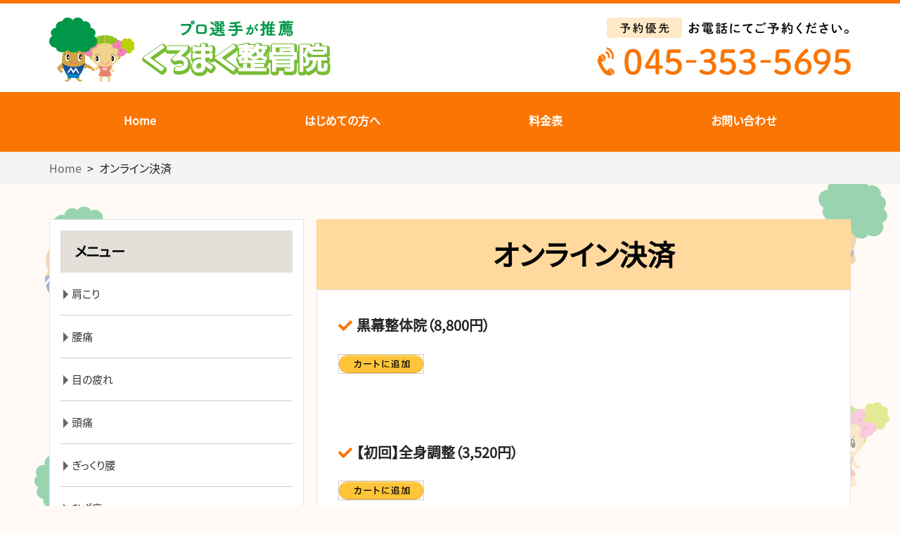

--- FILE ---
content_type: text/html; charset=UTF-8
request_url: https://kuromaku-seikotsuin.com/%E3%82%AA%E3%83%B3%E3%83%A9%E3%82%A4%E3%83%B3%E6%B1%BA%E6%B8%88/
body_size: 13026
content:
<!DOCTYPE html>
<html dir="ltr" lang="ja" prefix="og: https://ogp.me/ns#">
<head>
<meta charset="UTF-8" />
<meta http-equiv="X-UA-Compatible" content="IE=Edge">
<title>オンライン決済 | くろまく整骨院くろまく整骨院</title>
<meta name="viewport" content="width=device-width, initial-scale=1.0">
<link rel="stylesheet" type="text/css" media="all" href="https://kuromaku-seikotsuin.com/wp-content/themes/kuromaku/style.css" />



<link rel="shortcut icon" href="https://kuromaku-seikotsuin.com/wp-content/uploads/2021/01/favicon.ico">




		<!-- All in One SEO 4.9.1.1 - aioseo.com -->
	<meta name="robots" content="max-image-preview:large" />
	<meta name="google-site-verification" content="wPuGNxtOGK44th-I4GYmjxW5ekPiDEmnMPccHF0KJuQ" />
	<link rel="canonical" href="https://kuromaku-seikotsuin.com/%e3%82%aa%e3%83%b3%e3%83%a9%e3%82%a4%e3%83%b3%e6%b1%ba%e6%b8%88/" />
	<meta name="generator" content="All in One SEO (AIOSEO) 4.9.1.1" />
		<meta property="og:locale" content="ja_JP" />
		<meta property="og:site_name" content="くろまく整骨院 |" />
		<meta property="og:type" content="article" />
		<meta property="og:title" content="オンライン決済 | くろまく整骨院" />
		<meta property="og:url" content="https://kuromaku-seikotsuin.com/%e3%82%aa%e3%83%b3%e3%83%a9%e3%82%a4%e3%83%b3%e6%b1%ba%e6%b8%88/" />
		<meta property="article:published_time" content="2022-04-26T04:47:01+00:00" />
		<meta property="article:modified_time" content="2022-04-26T04:47:01+00:00" />
		<meta name="twitter:card" content="summary" />
		<meta name="twitter:title" content="オンライン決済 | くろまく整骨院" />
		<script type="application/ld+json" class="aioseo-schema">
			{"@context":"https:\/\/schema.org","@graph":[{"@type":"BreadcrumbList","@id":"https:\/\/kuromaku-seikotsuin.com\/%e3%82%aa%e3%83%b3%e3%83%a9%e3%82%a4%e3%83%b3%e6%b1%ba%e6%b8%88\/#breadcrumblist","itemListElement":[{"@type":"ListItem","@id":"https:\/\/kuromaku-seikotsuin.com#listItem","position":1,"name":"\u30db\u30fc\u30e0","item":"https:\/\/kuromaku-seikotsuin.com","nextItem":{"@type":"ListItem","@id":"https:\/\/kuromaku-seikotsuin.com\/%e3%82%aa%e3%83%b3%e3%83%a9%e3%82%a4%e3%83%b3%e6%b1%ba%e6%b8%88\/#listItem","name":"\u30aa\u30f3\u30e9\u30a4\u30f3\u6c7a\u6e08"}},{"@type":"ListItem","@id":"https:\/\/kuromaku-seikotsuin.com\/%e3%82%aa%e3%83%b3%e3%83%a9%e3%82%a4%e3%83%b3%e6%b1%ba%e6%b8%88\/#listItem","position":2,"name":"\u30aa\u30f3\u30e9\u30a4\u30f3\u6c7a\u6e08","previousItem":{"@type":"ListItem","@id":"https:\/\/kuromaku-seikotsuin.com#listItem","name":"\u30db\u30fc\u30e0"}}]},{"@type":"Organization","@id":"https:\/\/kuromaku-seikotsuin.com\/#organization","name":"michell-design","url":"https:\/\/kuromaku-seikotsuin.com\/"},{"@type":"WebPage","@id":"https:\/\/kuromaku-seikotsuin.com\/%e3%82%aa%e3%83%b3%e3%83%a9%e3%82%a4%e3%83%b3%e6%b1%ba%e6%b8%88\/#webpage","url":"https:\/\/kuromaku-seikotsuin.com\/%e3%82%aa%e3%83%b3%e3%83%a9%e3%82%a4%e3%83%b3%e6%b1%ba%e6%b8%88\/","name":"\u30aa\u30f3\u30e9\u30a4\u30f3\u6c7a\u6e08 | \u304f\u308d\u307e\u304f\u6574\u9aa8\u9662","inLanguage":"ja","isPartOf":{"@id":"https:\/\/kuromaku-seikotsuin.com\/#website"},"breadcrumb":{"@id":"https:\/\/kuromaku-seikotsuin.com\/%e3%82%aa%e3%83%b3%e3%83%a9%e3%82%a4%e3%83%b3%e6%b1%ba%e6%b8%88\/#breadcrumblist"},"datePublished":"2022-04-26T13:47:01+09:00","dateModified":"2022-04-26T13:47:01+09:00"},{"@type":"WebSite","@id":"https:\/\/kuromaku-seikotsuin.com\/#website","url":"https:\/\/kuromaku-seikotsuin.com\/","name":"\u304f\u308d\u307e\u304f\u6574\u9aa8\u9662","inLanguage":"ja","publisher":{"@id":"https:\/\/kuromaku-seikotsuin.com\/#organization"}}]}
		</script>
		<!-- All in One SEO -->

<link rel='dns-prefetch' href='//ajax.googleapis.com' />
<link rel='dns-prefetch' href='//use.fontawesome.com' />
<link rel='dns-prefetch' href='//fonts.googleapis.com' />
<link rel="alternate" title="oEmbed (JSON)" type="application/json+oembed" href="https://kuromaku-seikotsuin.com/wp-json/oembed/1.0/embed?url=https%3A%2F%2Fkuromaku-seikotsuin.com%2F%25e3%2582%25aa%25e3%2583%25b3%25e3%2583%25a9%25e3%2582%25a4%25e3%2583%25b3%25e6%25b1%25ba%25e6%25b8%2588%2F" />
<link rel="alternate" title="oEmbed (XML)" type="text/xml+oembed" href="https://kuromaku-seikotsuin.com/wp-json/oembed/1.0/embed?url=https%3A%2F%2Fkuromaku-seikotsuin.com%2F%25e3%2582%25aa%25e3%2583%25b3%25e3%2583%25a9%25e3%2582%25a4%25e3%2583%25b3%25e6%25b1%25ba%25e6%25b8%2588%2F&#038;format=xml" />
<style id='wp-img-auto-sizes-contain-inline-css' type='text/css'>
img:is([sizes=auto i],[sizes^="auto," i]){contain-intrinsic-size:3000px 1500px}
/*# sourceURL=wp-img-auto-sizes-contain-inline-css */
</style>
<link rel="stylesheet" id="template-fontawesome-css" href="https://use.fontawesome.com/releases/v5.6.1/css/all.css?ver=6.9" media="print" onload="this.media='all'">
<noscript><link rel='stylesheet' id='template-fontawesome-css' href='https://use.fontawesome.com/releases/v5.6.1/css/all.css?ver=6.9' type='text/css' media='all' /></noscript>
<link rel="stylesheet" id="template-font-noto-css" href="https://fonts.googleapis.com/css?family=Noto+Sans+JP&#038;subset=japanese&#038;display=swap&#038;ver=6.9" media="print" onload="this.media='all'">
<noscript><link rel='stylesheet' id='template-font-noto-css' href='https://fonts.googleapis.com/css?family=Noto+Sans+JP&#038;subset=japanese&#038;display=swap&#038;ver=6.9' type='text/css' media='all' /></noscript>
<link rel="stylesheet" id="template-style-reset-css" href="https://kuromaku-seikotsuin.com/wp-content/themes/kuromaku/css/reset.css?ver=6.9" media="print" onload="this.media='all'">
<noscript><link rel='stylesheet' id='template-style-reset-css' href='https://kuromaku-seikotsuin.com/wp-content/themes/kuromaku/css/reset.css?ver=6.9' type='text/css' media='all' /></noscript>
<link rel="stylesheet" id="template-style-common-css" href="https://kuromaku-seikotsuin.com/wp-content/themes/kuromaku/css/common.css?ver=6.9" media="print" onload="this.media='all'">
<noscript><link rel='stylesheet' id='template-style-common-css' href='https://kuromaku-seikotsuin.com/wp-content/themes/kuromaku/css/common.css?ver=6.9' type='text/css' media='all' /></noscript>
<link rel="stylesheet" id="template-style-top-css" href="https://kuromaku-seikotsuin.com/wp-content/themes/kuromaku/css/top.css?ver=6.9" media="print" onload="this.media='all'">
<noscript><link rel='stylesheet' id='template-style-top-css' href='https://kuromaku-seikotsuin.com/wp-content/themes/kuromaku/css/top.css?ver=6.9' type='text/css' media='all' /></noscript>
<link rel="stylesheet" id="template-style-lower-css" href="https://kuromaku-seikotsuin.com/wp-content/themes/kuromaku/css/lower.css?ver=6.9" media="print" onload="this.media='all'">
<noscript><link rel='stylesheet' id='template-style-lower-css' href='https://kuromaku-seikotsuin.com/wp-content/themes/kuromaku/css/lower.css?ver=6.9' type='text/css' media='all' /></noscript>
<style id='wp-block-library-inline-css' type='text/css'>
:root{--wp-block-synced-color:#7a00df;--wp-block-synced-color--rgb:122,0,223;--wp-bound-block-color:var(--wp-block-synced-color);--wp-editor-canvas-background:#ddd;--wp-admin-theme-color:#007cba;--wp-admin-theme-color--rgb:0,124,186;--wp-admin-theme-color-darker-10:#006ba1;--wp-admin-theme-color-darker-10--rgb:0,107,160.5;--wp-admin-theme-color-darker-20:#005a87;--wp-admin-theme-color-darker-20--rgb:0,90,135;--wp-admin-border-width-focus:2px}@media (min-resolution:192dpi){:root{--wp-admin-border-width-focus:1.5px}}.wp-element-button{cursor:pointer}:root .has-very-light-gray-background-color{background-color:#eee}:root .has-very-dark-gray-background-color{background-color:#313131}:root .has-very-light-gray-color{color:#eee}:root .has-very-dark-gray-color{color:#313131}:root .has-vivid-green-cyan-to-vivid-cyan-blue-gradient-background{background:linear-gradient(135deg,#00d084,#0693e3)}:root .has-purple-crush-gradient-background{background:linear-gradient(135deg,#34e2e4,#4721fb 50%,#ab1dfe)}:root .has-hazy-dawn-gradient-background{background:linear-gradient(135deg,#faaca8,#dad0ec)}:root .has-subdued-olive-gradient-background{background:linear-gradient(135deg,#fafae1,#67a671)}:root .has-atomic-cream-gradient-background{background:linear-gradient(135deg,#fdd79a,#004a59)}:root .has-nightshade-gradient-background{background:linear-gradient(135deg,#330968,#31cdcf)}:root .has-midnight-gradient-background{background:linear-gradient(135deg,#020381,#2874fc)}:root{--wp--preset--font-size--normal:16px;--wp--preset--font-size--huge:42px}.has-regular-font-size{font-size:1em}.has-larger-font-size{font-size:2.625em}.has-normal-font-size{font-size:var(--wp--preset--font-size--normal)}.has-huge-font-size{font-size:var(--wp--preset--font-size--huge)}.has-text-align-center{text-align:center}.has-text-align-left{text-align:left}.has-text-align-right{text-align:right}.has-fit-text{white-space:nowrap!important}#end-resizable-editor-section{display:none}.aligncenter{clear:both}.items-justified-left{justify-content:flex-start}.items-justified-center{justify-content:center}.items-justified-right{justify-content:flex-end}.items-justified-space-between{justify-content:space-between}.screen-reader-text{border:0;clip-path:inset(50%);height:1px;margin:-1px;overflow:hidden;padding:0;position:absolute;width:1px;word-wrap:normal!important}.screen-reader-text:focus{background-color:#ddd;clip-path:none;color:#444;display:block;font-size:1em;height:auto;left:5px;line-height:normal;padding:15px 23px 14px;text-decoration:none;top:5px;width:auto;z-index:100000}html :where(.has-border-color){border-style:solid}html :where([style*=border-top-color]){border-top-style:solid}html :where([style*=border-right-color]){border-right-style:solid}html :where([style*=border-bottom-color]){border-bottom-style:solid}html :where([style*=border-left-color]){border-left-style:solid}html :where([style*=border-width]){border-style:solid}html :where([style*=border-top-width]){border-top-style:solid}html :where([style*=border-right-width]){border-right-style:solid}html :where([style*=border-bottom-width]){border-bottom-style:solid}html :where([style*=border-left-width]){border-left-style:solid}html :where(img[class*=wp-image-]){height:auto;max-width:100%}:where(figure){margin:0 0 1em}html :where(.is-position-sticky){--wp-admin--admin-bar--position-offset:var(--wp-admin--admin-bar--height,0px)}@media screen and (max-width:600px){html :where(.is-position-sticky){--wp-admin--admin-bar--position-offset:0px}}

/*# sourceURL=wp-block-library-inline-css */
</style><style id='global-styles-inline-css' type='text/css'>
:root{--wp--preset--aspect-ratio--square: 1;--wp--preset--aspect-ratio--4-3: 4/3;--wp--preset--aspect-ratio--3-4: 3/4;--wp--preset--aspect-ratio--3-2: 3/2;--wp--preset--aspect-ratio--2-3: 2/3;--wp--preset--aspect-ratio--16-9: 16/9;--wp--preset--aspect-ratio--9-16: 9/16;--wp--preset--color--black: #000000;--wp--preset--color--cyan-bluish-gray: #abb8c3;--wp--preset--color--white: #ffffff;--wp--preset--color--pale-pink: #f78da7;--wp--preset--color--vivid-red: #cf2e2e;--wp--preset--color--luminous-vivid-orange: #ff6900;--wp--preset--color--luminous-vivid-amber: #fcb900;--wp--preset--color--light-green-cyan: #7bdcb5;--wp--preset--color--vivid-green-cyan: #00d084;--wp--preset--color--pale-cyan-blue: #8ed1fc;--wp--preset--color--vivid-cyan-blue: #0693e3;--wp--preset--color--vivid-purple: #9b51e0;--wp--preset--gradient--vivid-cyan-blue-to-vivid-purple: linear-gradient(135deg,rgb(6,147,227) 0%,rgb(155,81,224) 100%);--wp--preset--gradient--light-green-cyan-to-vivid-green-cyan: linear-gradient(135deg,rgb(122,220,180) 0%,rgb(0,208,130) 100%);--wp--preset--gradient--luminous-vivid-amber-to-luminous-vivid-orange: linear-gradient(135deg,rgb(252,185,0) 0%,rgb(255,105,0) 100%);--wp--preset--gradient--luminous-vivid-orange-to-vivid-red: linear-gradient(135deg,rgb(255,105,0) 0%,rgb(207,46,46) 100%);--wp--preset--gradient--very-light-gray-to-cyan-bluish-gray: linear-gradient(135deg,rgb(238,238,238) 0%,rgb(169,184,195) 100%);--wp--preset--gradient--cool-to-warm-spectrum: linear-gradient(135deg,rgb(74,234,220) 0%,rgb(151,120,209) 20%,rgb(207,42,186) 40%,rgb(238,44,130) 60%,rgb(251,105,98) 80%,rgb(254,248,76) 100%);--wp--preset--gradient--blush-light-purple: linear-gradient(135deg,rgb(255,206,236) 0%,rgb(152,150,240) 100%);--wp--preset--gradient--blush-bordeaux: linear-gradient(135deg,rgb(254,205,165) 0%,rgb(254,45,45) 50%,rgb(107,0,62) 100%);--wp--preset--gradient--luminous-dusk: linear-gradient(135deg,rgb(255,203,112) 0%,rgb(199,81,192) 50%,rgb(65,88,208) 100%);--wp--preset--gradient--pale-ocean: linear-gradient(135deg,rgb(255,245,203) 0%,rgb(182,227,212) 50%,rgb(51,167,181) 100%);--wp--preset--gradient--electric-grass: linear-gradient(135deg,rgb(202,248,128) 0%,rgb(113,206,126) 100%);--wp--preset--gradient--midnight: linear-gradient(135deg,rgb(2,3,129) 0%,rgb(40,116,252) 100%);--wp--preset--font-size--small: 13px;--wp--preset--font-size--medium: 20px;--wp--preset--font-size--large: 36px;--wp--preset--font-size--x-large: 42px;--wp--preset--spacing--20: 0.44rem;--wp--preset--spacing--30: 0.67rem;--wp--preset--spacing--40: 1rem;--wp--preset--spacing--50: 1.5rem;--wp--preset--spacing--60: 2.25rem;--wp--preset--spacing--70: 3.38rem;--wp--preset--spacing--80: 5.06rem;--wp--preset--shadow--natural: 6px 6px 9px rgba(0, 0, 0, 0.2);--wp--preset--shadow--deep: 12px 12px 50px rgba(0, 0, 0, 0.4);--wp--preset--shadow--sharp: 6px 6px 0px rgba(0, 0, 0, 0.2);--wp--preset--shadow--outlined: 6px 6px 0px -3px rgb(255, 255, 255), 6px 6px rgb(0, 0, 0);--wp--preset--shadow--crisp: 6px 6px 0px rgb(0, 0, 0);}:where(.is-layout-flex){gap: 0.5em;}:where(.is-layout-grid){gap: 0.5em;}body .is-layout-flex{display: flex;}.is-layout-flex{flex-wrap: wrap;align-items: center;}.is-layout-flex > :is(*, div){margin: 0;}body .is-layout-grid{display: grid;}.is-layout-grid > :is(*, div){margin: 0;}:where(.wp-block-columns.is-layout-flex){gap: 2em;}:where(.wp-block-columns.is-layout-grid){gap: 2em;}:where(.wp-block-post-template.is-layout-flex){gap: 1.25em;}:where(.wp-block-post-template.is-layout-grid){gap: 1.25em;}.has-black-color{color: var(--wp--preset--color--black) !important;}.has-cyan-bluish-gray-color{color: var(--wp--preset--color--cyan-bluish-gray) !important;}.has-white-color{color: var(--wp--preset--color--white) !important;}.has-pale-pink-color{color: var(--wp--preset--color--pale-pink) !important;}.has-vivid-red-color{color: var(--wp--preset--color--vivid-red) !important;}.has-luminous-vivid-orange-color{color: var(--wp--preset--color--luminous-vivid-orange) !important;}.has-luminous-vivid-amber-color{color: var(--wp--preset--color--luminous-vivid-amber) !important;}.has-light-green-cyan-color{color: var(--wp--preset--color--light-green-cyan) !important;}.has-vivid-green-cyan-color{color: var(--wp--preset--color--vivid-green-cyan) !important;}.has-pale-cyan-blue-color{color: var(--wp--preset--color--pale-cyan-blue) !important;}.has-vivid-cyan-blue-color{color: var(--wp--preset--color--vivid-cyan-blue) !important;}.has-vivid-purple-color{color: var(--wp--preset--color--vivid-purple) !important;}.has-black-background-color{background-color: var(--wp--preset--color--black) !important;}.has-cyan-bluish-gray-background-color{background-color: var(--wp--preset--color--cyan-bluish-gray) !important;}.has-white-background-color{background-color: var(--wp--preset--color--white) !important;}.has-pale-pink-background-color{background-color: var(--wp--preset--color--pale-pink) !important;}.has-vivid-red-background-color{background-color: var(--wp--preset--color--vivid-red) !important;}.has-luminous-vivid-orange-background-color{background-color: var(--wp--preset--color--luminous-vivid-orange) !important;}.has-luminous-vivid-amber-background-color{background-color: var(--wp--preset--color--luminous-vivid-amber) !important;}.has-light-green-cyan-background-color{background-color: var(--wp--preset--color--light-green-cyan) !important;}.has-vivid-green-cyan-background-color{background-color: var(--wp--preset--color--vivid-green-cyan) !important;}.has-pale-cyan-blue-background-color{background-color: var(--wp--preset--color--pale-cyan-blue) !important;}.has-vivid-cyan-blue-background-color{background-color: var(--wp--preset--color--vivid-cyan-blue) !important;}.has-vivid-purple-background-color{background-color: var(--wp--preset--color--vivid-purple) !important;}.has-black-border-color{border-color: var(--wp--preset--color--black) !important;}.has-cyan-bluish-gray-border-color{border-color: var(--wp--preset--color--cyan-bluish-gray) !important;}.has-white-border-color{border-color: var(--wp--preset--color--white) !important;}.has-pale-pink-border-color{border-color: var(--wp--preset--color--pale-pink) !important;}.has-vivid-red-border-color{border-color: var(--wp--preset--color--vivid-red) !important;}.has-luminous-vivid-orange-border-color{border-color: var(--wp--preset--color--luminous-vivid-orange) !important;}.has-luminous-vivid-amber-border-color{border-color: var(--wp--preset--color--luminous-vivid-amber) !important;}.has-light-green-cyan-border-color{border-color: var(--wp--preset--color--light-green-cyan) !important;}.has-vivid-green-cyan-border-color{border-color: var(--wp--preset--color--vivid-green-cyan) !important;}.has-pale-cyan-blue-border-color{border-color: var(--wp--preset--color--pale-cyan-blue) !important;}.has-vivid-cyan-blue-border-color{border-color: var(--wp--preset--color--vivid-cyan-blue) !important;}.has-vivid-purple-border-color{border-color: var(--wp--preset--color--vivid-purple) !important;}.has-vivid-cyan-blue-to-vivid-purple-gradient-background{background: var(--wp--preset--gradient--vivid-cyan-blue-to-vivid-purple) !important;}.has-light-green-cyan-to-vivid-green-cyan-gradient-background{background: var(--wp--preset--gradient--light-green-cyan-to-vivid-green-cyan) !important;}.has-luminous-vivid-amber-to-luminous-vivid-orange-gradient-background{background: var(--wp--preset--gradient--luminous-vivid-amber-to-luminous-vivid-orange) !important;}.has-luminous-vivid-orange-to-vivid-red-gradient-background{background: var(--wp--preset--gradient--luminous-vivid-orange-to-vivid-red) !important;}.has-very-light-gray-to-cyan-bluish-gray-gradient-background{background: var(--wp--preset--gradient--very-light-gray-to-cyan-bluish-gray) !important;}.has-cool-to-warm-spectrum-gradient-background{background: var(--wp--preset--gradient--cool-to-warm-spectrum) !important;}.has-blush-light-purple-gradient-background{background: var(--wp--preset--gradient--blush-light-purple) !important;}.has-blush-bordeaux-gradient-background{background: var(--wp--preset--gradient--blush-bordeaux) !important;}.has-luminous-dusk-gradient-background{background: var(--wp--preset--gradient--luminous-dusk) !important;}.has-pale-ocean-gradient-background{background: var(--wp--preset--gradient--pale-ocean) !important;}.has-electric-grass-gradient-background{background: var(--wp--preset--gradient--electric-grass) !important;}.has-midnight-gradient-background{background: var(--wp--preset--gradient--midnight) !important;}.has-small-font-size{font-size: var(--wp--preset--font-size--small) !important;}.has-medium-font-size{font-size: var(--wp--preset--font-size--medium) !important;}.has-large-font-size{font-size: var(--wp--preset--font-size--large) !important;}.has-x-large-font-size{font-size: var(--wp--preset--font-size--x-large) !important;}
/*# sourceURL=global-styles-inline-css */
</style>

<style id='classic-theme-styles-inline-css' type='text/css'>
/*! This file is auto-generated */
.wp-block-button__link{color:#fff;background-color:#32373c;border-radius:9999px;box-shadow:none;text-decoration:none;padding:calc(.667em + 2px) calc(1.333em + 2px);font-size:1.125em}.wp-block-file__button{background:#32373c;color:#fff;text-decoration:none}
/*# sourceURL=/wp-includes/css/classic-themes.min.css */
</style>
<link rel="stylesheet" id="contact-form-7-css" href="https://kuromaku-seikotsuin.com/wp-content/plugins/contact-form-7/includes/css/styles.css?ver=6.1.4" media="print" onload="this.media='all'">
<noscript><link rel='stylesheet' id='contact-form-7-css' href='https://kuromaku-seikotsuin.com/wp-content/plugins/contact-form-7/includes/css/styles.css?ver=6.1.4' type='text/css' media='all' /></noscript>
<link rel="stylesheet" id="mts_simple_booking_front_css-css" href="https://kuromaku-seikotsuin.com/wp-content/plugins/mts-simple-booking-c/css/mtssb-front.css?ver=6.9" media="print" onload="this.media='all'">
<noscript><link rel='stylesheet' id='mts_simple_booking_front_css-css' href='https://kuromaku-seikotsuin.com/wp-content/plugins/mts-simple-booking-c/css/mtssb-front.css?ver=6.9' type='text/css' media='all' /></noscript>
<script type="text/javascript" defer src="https://ajax.googleapis.com/ajax/libs/jquery/1.11.2/jquery.min.js?ver=6.9" id="jquery-js"></script>
<script type="text/javascript" defer src="https://kuromaku-seikotsuin.com/wp-content/themes/kuromaku/js/script.js?ver=6.9" id="template-script-js"></script>
<script type="text/javascript" defer src="https://kuromaku-seikotsuin.com/wp-content/themes/kuromaku/js/jquery.matchHeight.js?ver=6.9" id="jquery-matchHeight-js"></script>
<link rel="https://api.w.org/" href="https://kuromaku-seikotsuin.com/wp-json/" /><link rel="alternate" title="JSON" type="application/json" href="https://kuromaku-seikotsuin.com/wp-json/wp/v2/pages/1480" /><link rel="EditURI" type="application/rsd+xml" title="RSD" href="https://kuromaku-seikotsuin.com/xmlrpc.php?rsd" />
<link rel='shortlink' href='https://kuromaku-seikotsuin.com/?p=1480' />


<!-- アナリティクスタグ 挿入予定 -->


<!-- Global site tag (gtag.js) - Google Analytics -->
<script async src="https://www.googletagmanager.com/gtag/js?id=G-RBN4GYJW98"></script>
<script>
  window.dataLayer = window.dataLayer || [];
  function gtag(){dataLayer.push(arguments);}
  gtag('js', new Date());

  gtag('config', 'G-RBN4GYJW98');
</script>

</head>



<body data-rsssl=1 class="wp-singular page-template-default page page-id-1480 wp-theme-kuromaku">
<div id="wrapper">
	<div id="sp-headernav" class="pc-hide">
		<header>
			<div id="main-navbar" class="main-navbar main-navbar-fixed-top">
				<div class="main-navbar-content cf">
					<p class="logo-block"><a href="https://kuromaku-seikotsuin.com"><img src="https://kuromaku-seikotsuin.com/wp-content/uploads/2021/01/head_logo.png.webp" alt="プロ選手が推薦 くろまく整骨院"></a></p>
				</div><!-- /.main-navbar-conten -->
			</div><!-- /#main-navbar -->
		</header>
	</div><!-- /#sp-headernav -->
		
	<div id="sp_menu"  class="pc-hide">
		<div class="menu_btn">
			<a href="#sp_menu" class="menuopen"><img src="https://kuromaku-seikotsuin.com/wp-content/uploads/2021/01/sp_head_ico_menu.png.webp" alt="MENU" /></a>
			<a href="#close" class="menuclose"><img src="https://kuromaku-seikotsuin.com/wp-content/uploads/2021/01/sp_ico_close.png.webp" alt="MENU" /></a>
		</div>
		<div class="side_nav">
			<div class="side_width">
				<div id="side">
					<!-- sidebar -->
<div id="side-bar-area" class="left-content-side">

	<div class="contact-block pc-hide">
		<h3>ご案内</h3>
		<div class="sidegnav"><ul id="menu-%e3%82%b0%e3%83%ad%e3%83%bc%e3%83%90%e3%83%ab%e3%83%a1%e3%83%8b%e3%83%a5%e3%83%bc" class="sidemainnav"><li id="menu-item-361" class="menu-item menu-item-type-post_type menu-item-object-page menu-item-home menu-item-361"><a href="https://kuromaku-seikotsuin.com/">Home</a></li>
<li id="menu-item-1568" class="menu-item menu-item-type-post_type menu-item-object-page menu-item-1568"><a href="https://kuromaku-seikotsuin.com/first-time/">はじめての方へ</a></li>
<li id="menu-item-1584" class="menu-item menu-item-type-post_type menu-item-object-page menu-item-1584"><a href="https://kuromaku-seikotsuin.com/%e6%96%99%e9%87%91%e8%a1%a8/">料金表</a></li>
<li id="menu-item-1566" class="menu-item menu-item-type-post_type menu-item-object-page menu-item-1566"><a href="https://kuromaku-seikotsuin.com/contact/">お問い合わせ</a></li>
</ul></div>	</div><!-- /.contact-block -->

	<!-- blog -->
					<!-- /blog -->

	<div class="contents">
		<div class="menu-left-fix"><h3 class="widget_title">メニュー</h3><div class="menu-%e3%83%a1%e3%83%8b%e3%83%a5%e3%83%bc-container"><ul id="menu-%e3%83%a1%e3%83%8b%e3%83%a5%e3%83%bc" class="menu"><li id="menu-item-1609" class="menu-item menu-item-type-post_type menu-item-object-page menu-item-1609"><a href="https://kuromaku-seikotsuin.com/%e8%82%a9%e3%81%93%e3%82%8a/">肩こり</a></li>
<li id="menu-item-1610" class="menu-item menu-item-type-post_type menu-item-object-page menu-item-1610"><a href="https://kuromaku-seikotsuin.com/%e8%85%b0%e7%97%9b/">腰痛</a></li>
<li id="menu-item-1608" class="menu-item menu-item-type-post_type menu-item-object-page menu-item-1608"><a href="https://kuromaku-seikotsuin.com/%e7%9b%ae%e3%81%ae%e7%96%b2%e3%82%8c/">目の疲れ</a></li>
<li id="menu-item-1611" class="menu-item menu-item-type-post_type menu-item-object-page menu-item-1611"><a href="https://kuromaku-seikotsuin.com/%e9%a0%ad%e7%97%9b/">頭痛</a></li>
<li id="menu-item-1639" class="menu-item menu-item-type-post_type menu-item-object-page menu-item-1639"><a href="https://kuromaku-seikotsuin.com/%e3%81%8e%e3%81%a3%e3%81%8f%e3%82%8a%e8%85%b0/">ぎっくり腰</a></li>
<li id="menu-item-1638" class="menu-item menu-item-type-post_type menu-item-object-page menu-item-1638"><a href="https://kuromaku-seikotsuin.com/%e3%81%b2%e3%81%96%e7%97%9b/">ひざ痛</a></li>
<li id="menu-item-1573" class="menu-item menu-item-type-post_type menu-item-object-page menu-item-1573"><a href="https://kuromaku-seikotsuin.com/traffic-accident/">交通事故治療（むち打ち）</a></li>
</ul></div></div><div class="menu-left-fix"><h3 class="widget_title">スポーツ障害</h3><div class="menu-%e3%82%b9%e3%83%9d%e3%83%bc%e3%83%84%e9%9a%9c%e5%ae%b3-container"><ul id="menu-%e3%82%b9%e3%83%9d%e3%83%bc%e3%83%84%e9%9a%9c%e5%ae%b3" class="menu"><li id="menu-item-1576" class="menu-item menu-item-type-post_type menu-item-object-page menu-item-1576"><a href="https://kuromaku-seikotsuin.com/%e6%88%90%e9%95%b7%e7%97%9b/">成長痛</a></li>
<li id="menu-item-1578" class="menu-item menu-item-type-post_type menu-item-object-page menu-item-1578"><a href="https://kuromaku-seikotsuin.com/%e3%81%ad%e3%82%93%e3%81%96%e3%83%bb%e8%82%89%e9%9b%a2%e3%82%8c%e3%81%ab%e3%81%a4%e3%81%84%e3%81%a6/">ねんざ・肉離れ</a></li>
<li id="menu-item-1579" class="menu-item menu-item-type-post_type menu-item-object-page menu-item-1579"><a href="https://kuromaku-seikotsuin.com/%e3%82%b7%e3%83%b3%e3%82%b9%e3%83%97%e3%83%aa%e3%83%b3%e3%83%88/">シンスプリント（すねの痛み）</a></li>
<li id="menu-item-1580" class="menu-item menu-item-type-post_type menu-item-object-page menu-item-1580"><a href="https://kuromaku-seikotsuin.com/%e3%82%b7%e3%83%bc%e3%83%90%e3%83%bc%e7%97%85/">シーバー病（かかとの痛み）</a></li>
<li id="menu-item-1577" class="menu-item menu-item-type-post_type menu-item-object-page menu-item-1577"><a href="https://kuromaku-seikotsuin.com/%e3%82%aa%e3%82%b9%e3%82%b0%e3%83%83%e3%83%89%e7%97%85/">オスグッド病（膝の痛み）</a></li>
</ul></div></div><div class="menu-left-fix"><h3 class="widget_title">オリジナルメニュー</h3><div class="menu-%e3%82%aa%e3%83%aa%e3%82%b8%e3%83%8a%e3%83%ab%e3%83%a1%e3%83%8b%e3%83%a5%e3%83%bc-container"><ul id="menu-%e3%82%aa%e3%83%aa%e3%82%b8%e3%83%8a%e3%83%ab%e3%83%a1%e3%83%8b%e3%83%a5%e3%83%bc" class="menu"><li id="menu-item-1637" class="menu-item menu-item-type-post_type menu-item-object-page menu-item-1637"><a href="https://kuromaku-seikotsuin.com/%e9%bb%92%e5%b9%95%e6%95%b4%e4%bd%93%e3%81%a8%e3%81%af%e4%bd%95%e3%81%8b%ef%bc%9f/">黒幕整体</a></li>
<li id="menu-item-1621" class="menu-item menu-item-type-post_type menu-item-object-page menu-item-1621"><a href="https://kuromaku-seikotsuin.com/%e4%bd%93%e5%b9%b9%e3%83%81%e3%83%a5%e3%83%bc%e3%83%8b%e3%83%b3%e3%82%b0%e3%81%a8%e3%81%af%e4%bd%95%e3%81%8b%ef%bc%9f/">体幹チューニング</a></li>
</ul></div></div><div class="menu-left-fix"><h3 class="widget_title">院内案内</h3><div class="menu-%e9%99%a2%e5%86%85%e6%a1%88%e5%86%85-container"><ul id="menu-%e9%99%a2%e5%86%85%e6%a1%88%e5%86%85" class="menu"><li id="menu-item-1581" class="menu-item menu-item-type-post_type menu-item-object-page menu-item-1581"><a href="https://kuromaku-seikotsuin.com/%e4%bb%a3%e8%a1%a8%e6%8c%a8%e6%8b%b6/">代表挨拶</a></li>
<li id="menu-item-1582" class="menu-item menu-item-type-post_type menu-item-object-page menu-item-1582"><a href="https://kuromaku-seikotsuin.com/%e6%8e%a8%e8%96%a6/">推薦</a></li>
<li id="menu-item-1583" class="menu-item menu-item-type-post_type menu-item-object-page menu-item-1583"><a href="https://kuromaku-seikotsuin.com/%e6%82%a3%e8%80%85%e6%a7%98%e3%81%ae%e5%a3%b0/">お客様の声</a></li>
</ul></div></div>
			</div>




	<!-- バナーエリア -->
	<div class="bnr-bloc">
		<p><a href="https://kuromaku-seikotsuin.com/blog/"><img src="https://kuromaku-seikotsuin.com/wp-content/uploads/2021/01/side_bnr_blog.png.webp" alt="黒幕ブログ"></a></p>	
		<p><a href="https://www.instagram.com/kuromakuseikotsuin/?hl=ja" target="_blank" rel="noopener"><img src="https://kuromaku-seikotsuin.com/wp-content/uploads/2022/02/side_bnr_instagram.png.webp" alt="" width="360" height="60" /></a></p>
		<p><a href="https://takakotsu.com/" target="_blank"><img src="https://kuromaku-seikotsuin.com/wp-content/uploads/2021/01/side_bnr_takako.png.webp" alt="たかこ整骨院"></a></p>
		<p><a href="https://peraichi.com/landing_pages/view/takakotsu-kyujin" target="_blank"><img src="https://kuromaku-seikotsuin.com/wp-content/uploads/2021/01/side_bnr_recruit.png.webp" alt="求人募集"></a></p>	
		<p><a href="https://www.youtube.com/user/takakotsu/featured" target="_blank"><img src="https://kuromaku-seikotsuin.com/wp-content/uploads/2021/01/side_bnr_movie.png.webp" alt="YouTube くろまくチャンネル登録お願いします"></a></p>
		<p><a href="https://kuromaku-seikotsuin.com/contact/"><img src="https://kuromaku-seikotsuin.com/wp-content/uploads/2021/01/side_bnr_tv_01.png.webp" alt="テレビ・取材メディア関係者はコチラ"></a></p>
		<p><a href="https://line.me/R/ti/p/%40cbs5862b" target="_blank"><img src="https://kuromaku-seikotsuin.com/wp-content/uploads/2021/01/side_bnr_line.png.webp" alt="LINE＠で2つのお得。LINE@お友達限定クーポン配信 お友だち追加でラクラク予約！"></a></p>
	</div>
	<!-- /バナーエリア -->
	


	<!---------人気記事・お知らせ記事------->
		<!--人気記事　お知らせ記事-->
		<div class="contents">
			<h2>人気記事</h2>
			<div class="popular">
		 	 		          <div class="p_post">
		            <a class="side_thum" href="https://kuromaku-seikotsuin.com/%e8%b6%b3%e3%81%ae%e8%a6%aa%e6%8c%87%e3%81%ae%e4%bb%98%e3%81%91%e6%a0%b9%e3%81%8c%e7%97%9b%e3%81%84%e3%80%80%e7%a8%ae%e5%ad%90%e9%aa%a8%e7%82%8e%e3%81%ab%e3%81%a4%e3%81%84%e3%81%a6/">
		            		                      <img src="https://kuromaku-seikotsuin.com/wp-content/uploads/2021/01/noimage.png.webp" />
		                    		             </a>
		             <a class="hover_line" href="https://kuromaku-seikotsuin.com/%e8%b6%b3%e3%81%ae%e8%a6%aa%e6%8c%87%e3%81%ae%e4%bb%98%e3%81%91%e6%a0%b9%e3%81%8c%e7%97%9b%e3%81%84%e3%80%80%e7%a8%ae%e5%ad%90%e9%aa%a8%e7%82%8e%e3%81%ab%e3%81%a4%e3%81%84%e3%81%a6/"><h4 class="title">足の親指の付け根が痛い　種子骨炎について</h4></a>
		            </div>
		        		          <div class="p_post">
		            <a class="side_thum" href="https://kuromaku-seikotsuin.com/%e9%81%8b%e5%8b%95%e3%81%97%e3%81%a6%e3%81%84%e3%81%aa%e3%81%84%e3%81%ae%e3%81%ab%e8%82%98%e3%81%ae%e5%86%85%e5%81%b4%e3%81%8c%e7%97%9b%e3%81%84%e3%80%80%e7%97%9b%e3%81%bf%e3%81%ae%e5%8e%9f%e5%9b%a0/">
		            		                        <img width="1200" height="800" src="https://kuromaku-seikotsuin.com/wp-content/uploads/2024/01/IMG_2912.jpeg" class="attachment-post-thumbnail size-post-thumbnail wp-post-image" alt="" decoding="async" fetchpriority="high" srcset="https://kuromaku-seikotsuin.com/wp-content/uploads/2024/01/IMG_2912.jpeg 1200w, https://kuromaku-seikotsuin.com/wp-content/uploads/2024/01/IMG_2912-300x200.jpeg 300w, https://kuromaku-seikotsuin.com/wp-content/uploads/2024/01/IMG_2912-1024x683.jpeg 1024w, https://kuromaku-seikotsuin.com/wp-content/uploads/2024/01/IMG_2912-768x512.jpeg 768w" sizes="(max-width: 1200px) 100vw, 1200px" />		                    		             </a>
		             <a class="hover_line" href="https://kuromaku-seikotsuin.com/%e9%81%8b%e5%8b%95%e3%81%97%e3%81%a6%e3%81%84%e3%81%aa%e3%81%84%e3%81%ae%e3%81%ab%e8%82%98%e3%81%ae%e5%86%85%e5%81%b4%e3%81%8c%e7%97%9b%e3%81%84%e3%80%80%e7%97%9b%e3%81%bf%e3%81%ae%e5%8e%9f%e5%9b%a0/"><h4 class="title">運動していないのに肘の内側が痛い　痛みの原因は日常生活にあり</h4></a>
		            </div>
		        		          <div class="p_post">
		            <a class="side_thum" href="https://kuromaku-seikotsuin.com/%e5%b9%b4%e6%9c%ab%e5%b9%b4%e5%a7%8b%e3%81%ae%e8%a8%ba%e7%99%82%e3%80%81%e4%bc%91%e8%a8%ba%e6%97%a5%e3%81%ae%e3%81%8a%e7%9f%a5%e3%82%89%e3%81%9b/">
		            		                        <img width="3000" height="2250" src="https://kuromaku-seikotsuin.com/wp-content/uploads/2025/07/IMG_9224.jpeg" class="attachment-post-thumbnail size-post-thumbnail wp-post-image" alt="" decoding="async" srcset="https://kuromaku-seikotsuin.com/wp-content/uploads/2025/07/IMG_9224.jpeg 3000w, https://kuromaku-seikotsuin.com/wp-content/uploads/2025/07/IMG_9224-300x225.jpeg 300w, https://kuromaku-seikotsuin.com/wp-content/uploads/2025/07/IMG_9224-1024x768.jpeg 1024w, https://kuromaku-seikotsuin.com/wp-content/uploads/2025/07/IMG_9224-768x576.jpeg 768w, https://kuromaku-seikotsuin.com/wp-content/uploads/2025/07/IMG_9224-1536x1152.jpeg 1536w, https://kuromaku-seikotsuin.com/wp-content/uploads/2025/07/IMG_9224-2048x1536.jpeg 2048w" sizes="(max-width: 3000px) 100vw, 3000px" />		                    		             </a>
		             <a class="hover_line" href="https://kuromaku-seikotsuin.com/%e5%b9%b4%e6%9c%ab%e5%b9%b4%e5%a7%8b%e3%81%ae%e8%a8%ba%e7%99%82%e3%80%81%e4%bc%91%e8%a8%ba%e6%97%a5%e3%81%ae%e3%81%8a%e7%9f%a5%e3%82%89%e3%81%9b/"><h4 class="title">年末年始の診療、休診日のお知らせ</h4></a>
		            </div>
		        		          <div class="p_post">
		            <a class="side_thum" href="https://kuromaku-seikotsuin.com/%e8%bb%8a%e3%81%ab%e4%b9%97%e3%82%8b%e6%96%b9%e3%81%af%e5%bc%81%e8%ad%b7%e5%a3%ab%e7%89%b9%e7%b4%84%e5%8a%a0%e5%85%a5%e3%81%97%e3%81%a6%e3%81%8f%e3%81%a0%e3%81%95%e3%81%84/">
		            		                        <img width="800" height="600" src="https://kuromaku-seikotsuin.com/wp-content/uploads/2022/07/8BFB4A8E-37C3-4557-9255-F8C8D3C86CE4.jpeg" class="attachment-post-thumbnail size-post-thumbnail wp-post-image" alt="" decoding="async" srcset="https://kuromaku-seikotsuin.com/wp-content/uploads/2022/07/8BFB4A8E-37C3-4557-9255-F8C8D3C86CE4.jpeg 800w, https://kuromaku-seikotsuin.com/wp-content/uploads/2022/07/8BFB4A8E-37C3-4557-9255-F8C8D3C86CE4-300x225.jpeg 300w, https://kuromaku-seikotsuin.com/wp-content/uploads/2022/07/8BFB4A8E-37C3-4557-9255-F8C8D3C86CE4-768x576.jpeg 768w" sizes="(max-width: 800px) 100vw, 800px" />		                    		             </a>
		             <a class="hover_line" href="https://kuromaku-seikotsuin.com/%e8%bb%8a%e3%81%ab%e4%b9%97%e3%82%8b%e6%96%b9%e3%81%af%e5%bc%81%e8%ad%b7%e5%a3%ab%e7%89%b9%e7%b4%84%e5%8a%a0%e5%85%a5%e3%81%97%e3%81%a6%e3%81%8f%e3%81%a0%e3%81%95%e3%81%84/"><h4 class="title">車に乗る方は弁護士特約加入してください</h4></a>
		            </div>
		        		          <div class="p_post">
		            <a class="side_thum" href="https://kuromaku-seikotsuin.com/11%e6%9c%88%e7%a5%9d%e6%97%a5-%e8%a8%ba%e7%99%82%e6%99%82%e9%96%93%e3%81%ae%e3%81%8a%e7%9f%a5%e3%82%89%e3%81%9b/">
		            		                        <img width="1280" height="854" src="https://kuromaku-seikotsuin.com/wp-content/uploads/2025/09/IMG_0047.jpeg" class="attachment-post-thumbnail size-post-thumbnail wp-post-image" alt="" decoding="async" srcset="https://kuromaku-seikotsuin.com/wp-content/uploads/2025/09/IMG_0047.jpeg 1280w, https://kuromaku-seikotsuin.com/wp-content/uploads/2025/09/IMG_0047-300x200.jpeg 300w, https://kuromaku-seikotsuin.com/wp-content/uploads/2025/09/IMG_0047-1024x683.jpeg 1024w, https://kuromaku-seikotsuin.com/wp-content/uploads/2025/09/IMG_0047-768x512.jpeg 768w" sizes="(max-width: 1280px) 100vw, 1280px" />		                    		             </a>
		             <a class="hover_line" href="https://kuromaku-seikotsuin.com/11%e6%9c%88%e7%a5%9d%e6%97%a5-%e8%a8%ba%e7%99%82%e6%99%82%e9%96%93%e3%81%ae%e3%81%8a%e7%9f%a5%e3%82%89%e3%81%9b/"><h4 class="title">11月祝日 診療時間のお知らせ</h4></a>
		            </div>
		        		        			</div>
		</div>

		<div class="contents">
			<h2>お知らせ記事</h2>
			<div class="popular">
		 	 		          <div class="p_post">
		            <a class="side_thum" href="https://kuromaku-seikotsuin.com/%e5%b9%b4%e6%9c%ab%e5%b9%b4%e5%a7%8b%e3%81%ae%e8%a8%ba%e7%99%82%e3%80%81%e4%bc%91%e8%a8%ba%e6%97%a5%e3%81%ae%e3%81%8a%e7%9f%a5%e3%82%89%e3%81%9b/">
		            		                        <img width="3000" height="2250" src="https://kuromaku-seikotsuin.com/wp-content/uploads/2025/07/IMG_9224.jpeg" class="attachment-post-thumbnail size-post-thumbnail wp-post-image" alt="" decoding="async" srcset="https://kuromaku-seikotsuin.com/wp-content/uploads/2025/07/IMG_9224.jpeg 3000w, https://kuromaku-seikotsuin.com/wp-content/uploads/2025/07/IMG_9224-300x225.jpeg 300w, https://kuromaku-seikotsuin.com/wp-content/uploads/2025/07/IMG_9224-1024x768.jpeg 1024w, https://kuromaku-seikotsuin.com/wp-content/uploads/2025/07/IMG_9224-768x576.jpeg 768w, https://kuromaku-seikotsuin.com/wp-content/uploads/2025/07/IMG_9224-1536x1152.jpeg 1536w, https://kuromaku-seikotsuin.com/wp-content/uploads/2025/07/IMG_9224-2048x1536.jpeg 2048w" sizes="(max-width: 3000px) 100vw, 3000px" />		                    		             </a>
		             <a class="hover_line" href="https://kuromaku-seikotsuin.com/%e5%b9%b4%e6%9c%ab%e5%b9%b4%e5%a7%8b%e3%81%ae%e8%a8%ba%e7%99%82%e3%80%81%e4%bc%91%e8%a8%ba%e6%97%a5%e3%81%ae%e3%81%8a%e7%9f%a5%e3%82%89%e3%81%9b/"><h4 class="title">年末年始の診療、休診日のお知らせ</h4></a>
		            </div>
		        		          <div class="p_post">
		            <a class="side_thum" href="https://kuromaku-seikotsuin.com/%e8%bb%8a%e3%81%ab%e4%b9%97%e3%82%8b%e6%96%b9%e3%81%af%e5%bc%81%e8%ad%b7%e5%a3%ab%e7%89%b9%e7%b4%84%e5%8a%a0%e5%85%a5%e3%81%97%e3%81%a6%e3%81%8f%e3%81%a0%e3%81%95%e3%81%84/">
		            		                        <img width="800" height="600" src="https://kuromaku-seikotsuin.com/wp-content/uploads/2022/07/8BFB4A8E-37C3-4557-9255-F8C8D3C86CE4.jpeg" class="attachment-post-thumbnail size-post-thumbnail wp-post-image" alt="" decoding="async" srcset="https://kuromaku-seikotsuin.com/wp-content/uploads/2022/07/8BFB4A8E-37C3-4557-9255-F8C8D3C86CE4.jpeg 800w, https://kuromaku-seikotsuin.com/wp-content/uploads/2022/07/8BFB4A8E-37C3-4557-9255-F8C8D3C86CE4-300x225.jpeg 300w, https://kuromaku-seikotsuin.com/wp-content/uploads/2022/07/8BFB4A8E-37C3-4557-9255-F8C8D3C86CE4-768x576.jpeg 768w" sizes="(max-width: 800px) 100vw, 800px" />		                    		             </a>
		             <a class="hover_line" href="https://kuromaku-seikotsuin.com/%e8%bb%8a%e3%81%ab%e4%b9%97%e3%82%8b%e6%96%b9%e3%81%af%e5%bc%81%e8%ad%b7%e5%a3%ab%e7%89%b9%e7%b4%84%e5%8a%a0%e5%85%a5%e3%81%97%e3%81%a6%e3%81%8f%e3%81%a0%e3%81%95%e3%81%84/"><h4 class="title">車に乗る方は弁護士特約加入してください</h4></a>
		            </div>
		        		          <div class="p_post">
		            <a class="side_thum" href="https://kuromaku-seikotsuin.com/11%e6%9c%88%e7%a5%9d%e6%97%a5-%e8%a8%ba%e7%99%82%e6%99%82%e9%96%93%e3%81%ae%e3%81%8a%e7%9f%a5%e3%82%89%e3%81%9b/">
		            		                        <img width="1280" height="854" src="https://kuromaku-seikotsuin.com/wp-content/uploads/2025/09/IMG_0047.jpeg" class="attachment-post-thumbnail size-post-thumbnail wp-post-image" alt="" decoding="async" srcset="https://kuromaku-seikotsuin.com/wp-content/uploads/2025/09/IMG_0047.jpeg 1280w, https://kuromaku-seikotsuin.com/wp-content/uploads/2025/09/IMG_0047-300x200.jpeg 300w, https://kuromaku-seikotsuin.com/wp-content/uploads/2025/09/IMG_0047-1024x683.jpeg 1024w, https://kuromaku-seikotsuin.com/wp-content/uploads/2025/09/IMG_0047-768x512.jpeg 768w" sizes="(max-width: 1280px) 100vw, 1280px" />		                    		             </a>
		             <a class="hover_line" href="https://kuromaku-seikotsuin.com/11%e6%9c%88%e7%a5%9d%e6%97%a5-%e8%a8%ba%e7%99%82%e6%99%82%e9%96%93%e3%81%ae%e3%81%8a%e7%9f%a5%e3%82%89%e3%81%9b/"><h4 class="title">11月祝日 診療時間のお知らせ</h4></a>
		            </div>
		        		          <div class="p_post">
		            <a class="side_thum" href="https://kuromaku-seikotsuin.com/9%e6%9c%88%e7%a5%9d%e6%97%a5-%e8%a8%ba%e7%99%82%e3%81%ae%e3%81%8a%e7%9f%a5%e3%82%89%e3%81%9b/">
		            		                        <img width="1280" height="854" src="https://kuromaku-seikotsuin.com/wp-content/uploads/2025/09/IMG_0047.jpeg" class="attachment-post-thumbnail size-post-thumbnail wp-post-image" alt="" decoding="async" srcset="https://kuromaku-seikotsuin.com/wp-content/uploads/2025/09/IMG_0047.jpeg 1280w, https://kuromaku-seikotsuin.com/wp-content/uploads/2025/09/IMG_0047-300x200.jpeg 300w, https://kuromaku-seikotsuin.com/wp-content/uploads/2025/09/IMG_0047-1024x683.jpeg 1024w, https://kuromaku-seikotsuin.com/wp-content/uploads/2025/09/IMG_0047-768x512.jpeg 768w" sizes="(max-width: 1280px) 100vw, 1280px" />		                    		             </a>
		             <a class="hover_line" href="https://kuromaku-seikotsuin.com/9%e6%9c%88%e7%a5%9d%e6%97%a5-%e8%a8%ba%e7%99%82%e3%81%ae%e3%81%8a%e7%9f%a5%e3%82%89%e3%81%9b/"><h4 class="title">9月祝日 診療のお知らせ</h4></a>
		            </div>
		        		          <div class="p_post">
		            <a class="side_thum" href="https://kuromaku-seikotsuin.com/8%e6%9c%88%e3%81%8a%e7%9b%86%e4%bc%91%e3%81%bf%e3%81%ae%e3%81%8a%e7%9f%a5%e3%82%89%e3%81%9b/">
		            		                        <img width="3000" height="2250" src="https://kuromaku-seikotsuin.com/wp-content/uploads/2025/07/IMG_9224.jpeg" class="attachment-post-thumbnail size-post-thumbnail wp-post-image" alt="" decoding="async" srcset="https://kuromaku-seikotsuin.com/wp-content/uploads/2025/07/IMG_9224.jpeg 3000w, https://kuromaku-seikotsuin.com/wp-content/uploads/2025/07/IMG_9224-300x225.jpeg 300w, https://kuromaku-seikotsuin.com/wp-content/uploads/2025/07/IMG_9224-1024x768.jpeg 1024w, https://kuromaku-seikotsuin.com/wp-content/uploads/2025/07/IMG_9224-768x576.jpeg 768w, https://kuromaku-seikotsuin.com/wp-content/uploads/2025/07/IMG_9224-1536x1152.jpeg 1536w, https://kuromaku-seikotsuin.com/wp-content/uploads/2025/07/IMG_9224-2048x1536.jpeg 2048w" sizes="(max-width: 3000px) 100vw, 3000px" />		                    		             </a>
		             <a class="hover_line" href="https://kuromaku-seikotsuin.com/8%e6%9c%88%e3%81%8a%e7%9b%86%e4%bc%91%e3%81%bf%e3%81%ae%e3%81%8a%e7%9f%a5%e3%82%89%e3%81%9b/"><h4 class="title">8月夏季休暇のお知らせ</h4></a>
		            </div>
		        		        			</div>
		</div>
	<!--/人気記事　お知らせ記事-->		
	
</div><!--/.left-content-side -->
<!-- /sidebar -->



				</div><!-- side終了--> 
			</div><!-- side_width--> 
			<div id="nav_back" class="nav_backs">
				<a href="#nav_back"></a>
			</div>
		</div><!-- side_nav終了-->
 	</div>
 	

<div id="main_sp">

<header id="header">
	<div class="header-wrapper">
		<!-- pc_header -->
    <div class="header-contents cf sp-hide">
			<h1 class="logo-block"><a href="https://kuromaku-seikotsuin.com"><img src="https://kuromaku-seikotsuin.com/wp-content/uploads/2021/01/head_logo.png.webp" alt="プロ選手が推薦 くろまく整骨院"></a></h1>
			<p  class="desc-block"><a href="tel:045-353-5695"><img class="desc-tel" src="https://kuromaku-seikotsuin.com/wp-content/uploads/2021/01/head_tel.png.webp" alt="お電話にてご予約ください。 045-353-5695"></a></p>
		</div><!--/.header-contents -->
		<!-- /pc_header -->
	</div><!--/.header-wrapper-->


	

	<!--pc_globalnavi-->       
	<nav class="pc-gnav-block sp-hide">
		<div class="gnav"><ul id="menu-%e3%82%b0%e3%83%ad%e3%83%bc%e3%83%90%e3%83%ab%e3%83%a1%e3%83%8b%e3%83%a5%e3%83%bc-1" class="mainnav"><li class="menu-item menu-item-type-post_type menu-item-object-page menu-item-home menu-item-361"><a href="https://kuromaku-seikotsuin.com/">Home</a></li>
<li class="menu-item menu-item-type-post_type menu-item-object-page menu-item-1568"><a href="https://kuromaku-seikotsuin.com/first-time/">はじめての方へ</a></li>
<li class="menu-item menu-item-type-post_type menu-item-object-page menu-item-1584"><a href="https://kuromaku-seikotsuin.com/%e6%96%99%e9%87%91%e8%a1%a8/">料金表</a></li>
<li class="menu-item menu-item-type-post_type menu-item-object-page menu-item-1566"><a href="https://kuromaku-seikotsuin.com/contact/">お問い合わせ</a></li>
</ul></div>            
	</nav>
	<!--/pc_globalnavi-->
</header>
<div id="pankuzu">
	<div id="content" class="cf">
		<!---------記事のパンくずリスト------->
		<ul><li><a href="https://kuromaku-seikotsuin.com" >Home</a></li><span class="arrow">></span><li>オンライン決済</li></ul>	</div>
</div>


<div id="container">
<div id="content" class="cf">


<div class="right-content-main lower-contents" id="page_sub">
	

	<h1>オンライン決済</h1>

	<div class="main-cont">
		<div class="post">
									
			<h5>黒幕整体院（8,800円）</h5>
<form action="https://www.paypal.com/cgi-bin/webscr" method="post" target="paypal"><input name="cmd" type="hidden" value="_s-xclick" /><input name="hosted_button_id" type="hidden" value="CD6286RR7G7QL" /><input alt="PayPal - オンラインでより安全・簡単にお支払い" name="submit" src="https://www.paypalobjects.com/ja_JP/JP/i/btn/btn_cart_LG.gif" type="image" /></form>
<p>&nbsp;</p>
<h5>【初回】全身調整（3,520円）</h5>
<form action="https://www.paypal.com/cgi-bin/webscr" method="post" target="paypal"><input name="cmd" type="hidden" value="_s-xclick" /> <input name="hosted_button_id" type="hidden" value="J7SX3HUBBM2VN" /> <input alt="PayPal - オンラインでより安全・簡単にお支払い" name="submit" src="https://www.paypalobjects.com/ja_JP/JP/i/btn/btn_cart_LG.gif" type="image" /> <img loading="lazy" decoding="async" src="https://www.paypalobjects.com/ja_JP/i/scr/pixel.gif" alt="" width="1" height="1" border="0" /></form>
<p>&nbsp;</p>
<h5>【初回お試し】体幹チューニング（2,200円）</h5>
<form action="https://www.paypal.com/cgi-bin/webscr" method="post" target="paypal"><input name="cmd" type="hidden" value="_s-xclick" /> <input name="hosted_button_id" type="hidden" value="TYZ6ZTS9QG67A" /> <input alt="PayPal - オンラインでより安全・簡単にお支払い" name="submit" src="https://www.paypalobjects.com/ja_JP/JP/i/btn/btn_cart_LG.gif" type="image" /> <img loading="lazy" decoding="async" src="https://www.paypalobjects.com/ja_JP/i/scr/pixel.gif" alt="" width="1" height="1" border="0" /></form>
<p>&nbsp;</p>
<h5>スポーツ整体(30分：4,400円)</h5>
<form action="https://www.paypal.com/cgi-bin/webscr" method="post" target="paypal"><input name="cmd" type="hidden" value="_s-xclick" /> <input name="hosted_button_id" type="hidden" value="7LDAG6DH92EGU" /> <input alt="PayPal - オンラインでより安全・簡単にお支払い" name="submit" src="https://www.paypalobjects.com/ja_JP/JP/i/btn/btn_cart_LG.gif" type="image" /> <img loading="lazy" decoding="async" src="https://www.paypalobjects.com/ja_JP/i/scr/pixel.gif" alt="" width="1" height="1" border="0" /></form>
<p>&nbsp;</p>
<h5>【初回】黒幕整体ロング（13,200円）</h5>
<form target="paypal" action="https://www.paypal.com/cgi-bin/webscr" method="post">
<input type="hidden" name="cmd" value="_s-xclick">
<input type="hidden" name="hosted_button_id" value="ZBBDYH2GTQ25E">
<input type="image" src="https://www.paypalobjects.com/ja_JP/JP/i/btn/btn_cart_LG.gif" border="0" name="submit" alt="PayPal - オンラインでより安全・簡単にお支払い">
<img loading="lazy" decoding="async" alt="" border="0" src="https://www.paypalobjects.com/ja_JP/i/scr/pixel.gif" width="1" height="1">
</form>			
			 
		</div><!--/.post -->
	</div><!--/.main-cont -->


	


</div><!--/.right-content lower-contents-->





<div class="sp-hide">

<!--共通サイドバーコンテンツ　読み込み(編集はside-contents.php)-->
<!-- sidebar -->
<div id="side-bar-area" class="left-content-side">

	<div class="contact-block pc-hide">
		<h3>ご案内</h3>
		<div class="sidegnav"><ul id="menu-%e3%82%b0%e3%83%ad%e3%83%bc%e3%83%90%e3%83%ab%e3%83%a1%e3%83%8b%e3%83%a5%e3%83%bc-2" class="sidemainnav"><li class="menu-item menu-item-type-post_type menu-item-object-page menu-item-home menu-item-361"><a href="https://kuromaku-seikotsuin.com/">Home</a></li>
<li class="menu-item menu-item-type-post_type menu-item-object-page menu-item-1568"><a href="https://kuromaku-seikotsuin.com/first-time/">はじめての方へ</a></li>
<li class="menu-item menu-item-type-post_type menu-item-object-page menu-item-1584"><a href="https://kuromaku-seikotsuin.com/%e6%96%99%e9%87%91%e8%a1%a8/">料金表</a></li>
<li class="menu-item menu-item-type-post_type menu-item-object-page menu-item-1566"><a href="https://kuromaku-seikotsuin.com/contact/">お問い合わせ</a></li>
</ul></div>	</div><!-- /.contact-block -->

	<!-- blog -->
					<!-- /blog -->

	<div class="contents">
		<div class="menu-left-fix"><h3 class="widget_title">メニュー</h3><div class="menu-%e3%83%a1%e3%83%8b%e3%83%a5%e3%83%bc-container"><ul id="menu-%e3%83%a1%e3%83%8b%e3%83%a5%e3%83%bc-1" class="menu"><li class="menu-item menu-item-type-post_type menu-item-object-page menu-item-1609"><a href="https://kuromaku-seikotsuin.com/%e8%82%a9%e3%81%93%e3%82%8a/">肩こり</a></li>
<li class="menu-item menu-item-type-post_type menu-item-object-page menu-item-1610"><a href="https://kuromaku-seikotsuin.com/%e8%85%b0%e7%97%9b/">腰痛</a></li>
<li class="menu-item menu-item-type-post_type menu-item-object-page menu-item-1608"><a href="https://kuromaku-seikotsuin.com/%e7%9b%ae%e3%81%ae%e7%96%b2%e3%82%8c/">目の疲れ</a></li>
<li class="menu-item menu-item-type-post_type menu-item-object-page menu-item-1611"><a href="https://kuromaku-seikotsuin.com/%e9%a0%ad%e7%97%9b/">頭痛</a></li>
<li class="menu-item menu-item-type-post_type menu-item-object-page menu-item-1639"><a href="https://kuromaku-seikotsuin.com/%e3%81%8e%e3%81%a3%e3%81%8f%e3%82%8a%e8%85%b0/">ぎっくり腰</a></li>
<li class="menu-item menu-item-type-post_type menu-item-object-page menu-item-1638"><a href="https://kuromaku-seikotsuin.com/%e3%81%b2%e3%81%96%e7%97%9b/">ひざ痛</a></li>
<li class="menu-item menu-item-type-post_type menu-item-object-page menu-item-1573"><a href="https://kuromaku-seikotsuin.com/traffic-accident/">交通事故治療（むち打ち）</a></li>
</ul></div></div><div class="menu-left-fix"><h3 class="widget_title">スポーツ障害</h3><div class="menu-%e3%82%b9%e3%83%9d%e3%83%bc%e3%83%84%e9%9a%9c%e5%ae%b3-container"><ul id="menu-%e3%82%b9%e3%83%9d%e3%83%bc%e3%83%84%e9%9a%9c%e5%ae%b3-1" class="menu"><li class="menu-item menu-item-type-post_type menu-item-object-page menu-item-1576"><a href="https://kuromaku-seikotsuin.com/%e6%88%90%e9%95%b7%e7%97%9b/">成長痛</a></li>
<li class="menu-item menu-item-type-post_type menu-item-object-page menu-item-1578"><a href="https://kuromaku-seikotsuin.com/%e3%81%ad%e3%82%93%e3%81%96%e3%83%bb%e8%82%89%e9%9b%a2%e3%82%8c%e3%81%ab%e3%81%a4%e3%81%84%e3%81%a6/">ねんざ・肉離れ</a></li>
<li class="menu-item menu-item-type-post_type menu-item-object-page menu-item-1579"><a href="https://kuromaku-seikotsuin.com/%e3%82%b7%e3%83%b3%e3%82%b9%e3%83%97%e3%83%aa%e3%83%b3%e3%83%88/">シンスプリント（すねの痛み）</a></li>
<li class="menu-item menu-item-type-post_type menu-item-object-page menu-item-1580"><a href="https://kuromaku-seikotsuin.com/%e3%82%b7%e3%83%bc%e3%83%90%e3%83%bc%e7%97%85/">シーバー病（かかとの痛み）</a></li>
<li class="menu-item menu-item-type-post_type menu-item-object-page menu-item-1577"><a href="https://kuromaku-seikotsuin.com/%e3%82%aa%e3%82%b9%e3%82%b0%e3%83%83%e3%83%89%e7%97%85/">オスグッド病（膝の痛み）</a></li>
</ul></div></div><div class="menu-left-fix"><h3 class="widget_title">オリジナルメニュー</h3><div class="menu-%e3%82%aa%e3%83%aa%e3%82%b8%e3%83%8a%e3%83%ab%e3%83%a1%e3%83%8b%e3%83%a5%e3%83%bc-container"><ul id="menu-%e3%82%aa%e3%83%aa%e3%82%b8%e3%83%8a%e3%83%ab%e3%83%a1%e3%83%8b%e3%83%a5%e3%83%bc-1" class="menu"><li class="menu-item menu-item-type-post_type menu-item-object-page menu-item-1637"><a href="https://kuromaku-seikotsuin.com/%e9%bb%92%e5%b9%95%e6%95%b4%e4%bd%93%e3%81%a8%e3%81%af%e4%bd%95%e3%81%8b%ef%bc%9f/">黒幕整体</a></li>
<li class="menu-item menu-item-type-post_type menu-item-object-page menu-item-1621"><a href="https://kuromaku-seikotsuin.com/%e4%bd%93%e5%b9%b9%e3%83%81%e3%83%a5%e3%83%bc%e3%83%8b%e3%83%b3%e3%82%b0%e3%81%a8%e3%81%af%e4%bd%95%e3%81%8b%ef%bc%9f/">体幹チューニング</a></li>
</ul></div></div><div class="menu-left-fix"><h3 class="widget_title">院内案内</h3><div class="menu-%e9%99%a2%e5%86%85%e6%a1%88%e5%86%85-container"><ul id="menu-%e9%99%a2%e5%86%85%e6%a1%88%e5%86%85-1" class="menu"><li class="menu-item menu-item-type-post_type menu-item-object-page menu-item-1581"><a href="https://kuromaku-seikotsuin.com/%e4%bb%a3%e8%a1%a8%e6%8c%a8%e6%8b%b6/">代表挨拶</a></li>
<li class="menu-item menu-item-type-post_type menu-item-object-page menu-item-1582"><a href="https://kuromaku-seikotsuin.com/%e6%8e%a8%e8%96%a6/">推薦</a></li>
<li class="menu-item menu-item-type-post_type menu-item-object-page menu-item-1583"><a href="https://kuromaku-seikotsuin.com/%e6%82%a3%e8%80%85%e6%a7%98%e3%81%ae%e5%a3%b0/">お客様の声</a></li>
</ul></div></div>
			</div>




	<!-- バナーエリア -->
	<div class="bnr-bloc">
		<p><a href="https://kuromaku-seikotsuin.com/blog/"><img src="https://kuromaku-seikotsuin.com/wp-content/uploads/2021/01/side_bnr_blog.png.webp" alt="黒幕ブログ"></a></p>	
		<p><a href="https://www.instagram.com/kuromakuseikotsuin/?hl=ja" target="_blank" rel="noopener"><img src="https://kuromaku-seikotsuin.com/wp-content/uploads/2022/02/side_bnr_instagram.png.webp" alt="" width="360" height="60" /></a></p>
		<p><a href="https://takakotsu.com/" target="_blank"><img src="https://kuromaku-seikotsuin.com/wp-content/uploads/2021/01/side_bnr_takako.png.webp" alt="たかこ整骨院"></a></p>
		<p><a href="https://peraichi.com/landing_pages/view/takakotsu-kyujin" target="_blank"><img src="https://kuromaku-seikotsuin.com/wp-content/uploads/2021/01/side_bnr_recruit.png.webp" alt="求人募集"></a></p>	
		<p><a href="https://www.youtube.com/user/takakotsu/featured" target="_blank"><img src="https://kuromaku-seikotsuin.com/wp-content/uploads/2021/01/side_bnr_movie.png.webp" alt="YouTube くろまくチャンネル登録お願いします"></a></p>
		<p><a href="https://kuromaku-seikotsuin.com/contact/"><img src="https://kuromaku-seikotsuin.com/wp-content/uploads/2021/01/side_bnr_tv_01.png.webp" alt="テレビ・取材メディア関係者はコチラ"></a></p>
		<p><a href="https://line.me/R/ti/p/%40cbs5862b" target="_blank"><img src="https://kuromaku-seikotsuin.com/wp-content/uploads/2021/01/side_bnr_line.png.webp" alt="LINE＠で2つのお得。LINE@お友達限定クーポン配信 お友だち追加でラクラク予約！"></a></p>
	</div>
	<!-- /バナーエリア -->
	


	<!---------人気記事・お知らせ記事------->
		<!--人気記事　お知らせ記事-->
		<div class="contents">
			<h2>人気記事</h2>
			<div class="popular">
		 	 		          <div class="p_post">
		            <a class="side_thum" href="https://kuromaku-seikotsuin.com/%e8%b6%b3%e3%81%ae%e8%a6%aa%e6%8c%87%e3%81%ae%e4%bb%98%e3%81%91%e6%a0%b9%e3%81%8c%e7%97%9b%e3%81%84%e3%80%80%e7%a8%ae%e5%ad%90%e9%aa%a8%e7%82%8e%e3%81%ab%e3%81%a4%e3%81%84%e3%81%a6/">
		            		                      <img src="https://kuromaku-seikotsuin.com/wp-content/uploads/2021/01/noimage.png.webp" />
		                    		             </a>
		             <a class="hover_line" href="https://kuromaku-seikotsuin.com/%e8%b6%b3%e3%81%ae%e8%a6%aa%e6%8c%87%e3%81%ae%e4%bb%98%e3%81%91%e6%a0%b9%e3%81%8c%e7%97%9b%e3%81%84%e3%80%80%e7%a8%ae%e5%ad%90%e9%aa%a8%e7%82%8e%e3%81%ab%e3%81%a4%e3%81%84%e3%81%a6/"><h4 class="title">足の親指の付け根が痛い　種子骨炎について</h4></a>
		            </div>
		        		          <div class="p_post">
		            <a class="side_thum" href="https://kuromaku-seikotsuin.com/%e9%81%8b%e5%8b%95%e3%81%97%e3%81%a6%e3%81%84%e3%81%aa%e3%81%84%e3%81%ae%e3%81%ab%e8%82%98%e3%81%ae%e5%86%85%e5%81%b4%e3%81%8c%e7%97%9b%e3%81%84%e3%80%80%e7%97%9b%e3%81%bf%e3%81%ae%e5%8e%9f%e5%9b%a0/">
		            		                        <img width="1200" height="800" src="https://kuromaku-seikotsuin.com/wp-content/uploads/2024/01/IMG_2912.jpeg" class="attachment-post-thumbnail size-post-thumbnail wp-post-image" alt="" decoding="async" loading="lazy" srcset="https://kuromaku-seikotsuin.com/wp-content/uploads/2024/01/IMG_2912.jpeg 1200w, https://kuromaku-seikotsuin.com/wp-content/uploads/2024/01/IMG_2912-300x200.jpeg 300w, https://kuromaku-seikotsuin.com/wp-content/uploads/2024/01/IMG_2912-1024x683.jpeg 1024w, https://kuromaku-seikotsuin.com/wp-content/uploads/2024/01/IMG_2912-768x512.jpeg 768w" sizes="auto, (max-width: 1200px) 100vw, 1200px" />		                    		             </a>
		             <a class="hover_line" href="https://kuromaku-seikotsuin.com/%e9%81%8b%e5%8b%95%e3%81%97%e3%81%a6%e3%81%84%e3%81%aa%e3%81%84%e3%81%ae%e3%81%ab%e8%82%98%e3%81%ae%e5%86%85%e5%81%b4%e3%81%8c%e7%97%9b%e3%81%84%e3%80%80%e7%97%9b%e3%81%bf%e3%81%ae%e5%8e%9f%e5%9b%a0/"><h4 class="title">運動していないのに肘の内側が痛い　痛みの原因は日常生活にあり</h4></a>
		            </div>
		        		          <div class="p_post">
		            <a class="side_thum" href="https://kuromaku-seikotsuin.com/%e5%b9%b4%e6%9c%ab%e5%b9%b4%e5%a7%8b%e3%81%ae%e8%a8%ba%e7%99%82%e3%80%81%e4%bc%91%e8%a8%ba%e6%97%a5%e3%81%ae%e3%81%8a%e7%9f%a5%e3%82%89%e3%81%9b/">
		            		                        <img width="3000" height="2250" src="https://kuromaku-seikotsuin.com/wp-content/uploads/2025/07/IMG_9224.jpeg" class="attachment-post-thumbnail size-post-thumbnail wp-post-image" alt="" decoding="async" loading="lazy" srcset="https://kuromaku-seikotsuin.com/wp-content/uploads/2025/07/IMG_9224.jpeg 3000w, https://kuromaku-seikotsuin.com/wp-content/uploads/2025/07/IMG_9224-300x225.jpeg 300w, https://kuromaku-seikotsuin.com/wp-content/uploads/2025/07/IMG_9224-1024x768.jpeg 1024w, https://kuromaku-seikotsuin.com/wp-content/uploads/2025/07/IMG_9224-768x576.jpeg 768w, https://kuromaku-seikotsuin.com/wp-content/uploads/2025/07/IMG_9224-1536x1152.jpeg 1536w, https://kuromaku-seikotsuin.com/wp-content/uploads/2025/07/IMG_9224-2048x1536.jpeg 2048w" sizes="auto, (max-width: 3000px) 100vw, 3000px" />		                    		             </a>
		             <a class="hover_line" href="https://kuromaku-seikotsuin.com/%e5%b9%b4%e6%9c%ab%e5%b9%b4%e5%a7%8b%e3%81%ae%e8%a8%ba%e7%99%82%e3%80%81%e4%bc%91%e8%a8%ba%e6%97%a5%e3%81%ae%e3%81%8a%e7%9f%a5%e3%82%89%e3%81%9b/"><h4 class="title">年末年始の診療、休診日のお知らせ</h4></a>
		            </div>
		        		          <div class="p_post">
		            <a class="side_thum" href="https://kuromaku-seikotsuin.com/%e8%bb%8a%e3%81%ab%e4%b9%97%e3%82%8b%e6%96%b9%e3%81%af%e5%bc%81%e8%ad%b7%e5%a3%ab%e7%89%b9%e7%b4%84%e5%8a%a0%e5%85%a5%e3%81%97%e3%81%a6%e3%81%8f%e3%81%a0%e3%81%95%e3%81%84/">
		            		                        <img width="800" height="600" src="https://kuromaku-seikotsuin.com/wp-content/uploads/2022/07/8BFB4A8E-37C3-4557-9255-F8C8D3C86CE4.jpeg" class="attachment-post-thumbnail size-post-thumbnail wp-post-image" alt="" decoding="async" loading="lazy" srcset="https://kuromaku-seikotsuin.com/wp-content/uploads/2022/07/8BFB4A8E-37C3-4557-9255-F8C8D3C86CE4.jpeg 800w, https://kuromaku-seikotsuin.com/wp-content/uploads/2022/07/8BFB4A8E-37C3-4557-9255-F8C8D3C86CE4-300x225.jpeg 300w, https://kuromaku-seikotsuin.com/wp-content/uploads/2022/07/8BFB4A8E-37C3-4557-9255-F8C8D3C86CE4-768x576.jpeg 768w" sizes="auto, (max-width: 800px) 100vw, 800px" />		                    		             </a>
		             <a class="hover_line" href="https://kuromaku-seikotsuin.com/%e8%bb%8a%e3%81%ab%e4%b9%97%e3%82%8b%e6%96%b9%e3%81%af%e5%bc%81%e8%ad%b7%e5%a3%ab%e7%89%b9%e7%b4%84%e5%8a%a0%e5%85%a5%e3%81%97%e3%81%a6%e3%81%8f%e3%81%a0%e3%81%95%e3%81%84/"><h4 class="title">車に乗る方は弁護士特約加入してください</h4></a>
		            </div>
		        		          <div class="p_post">
		            <a class="side_thum" href="https://kuromaku-seikotsuin.com/11%e6%9c%88%e7%a5%9d%e6%97%a5-%e8%a8%ba%e7%99%82%e6%99%82%e9%96%93%e3%81%ae%e3%81%8a%e7%9f%a5%e3%82%89%e3%81%9b/">
		            		                        <img width="1280" height="854" src="https://kuromaku-seikotsuin.com/wp-content/uploads/2025/09/IMG_0047.jpeg" class="attachment-post-thumbnail size-post-thumbnail wp-post-image" alt="" decoding="async" loading="lazy" srcset="https://kuromaku-seikotsuin.com/wp-content/uploads/2025/09/IMG_0047.jpeg 1280w, https://kuromaku-seikotsuin.com/wp-content/uploads/2025/09/IMG_0047-300x200.jpeg 300w, https://kuromaku-seikotsuin.com/wp-content/uploads/2025/09/IMG_0047-1024x683.jpeg 1024w, https://kuromaku-seikotsuin.com/wp-content/uploads/2025/09/IMG_0047-768x512.jpeg 768w" sizes="auto, (max-width: 1280px) 100vw, 1280px" />		                    		             </a>
		             <a class="hover_line" href="https://kuromaku-seikotsuin.com/11%e6%9c%88%e7%a5%9d%e6%97%a5-%e8%a8%ba%e7%99%82%e6%99%82%e9%96%93%e3%81%ae%e3%81%8a%e7%9f%a5%e3%82%89%e3%81%9b/"><h4 class="title">11月祝日 診療時間のお知らせ</h4></a>
		            </div>
		        		        			</div>
		</div>

		<div class="contents">
			<h2>お知らせ記事</h2>
			<div class="popular">
		 	 		          <div class="p_post">
		            <a class="side_thum" href="https://kuromaku-seikotsuin.com/%e5%b9%b4%e6%9c%ab%e5%b9%b4%e5%a7%8b%e3%81%ae%e8%a8%ba%e7%99%82%e3%80%81%e4%bc%91%e8%a8%ba%e6%97%a5%e3%81%ae%e3%81%8a%e7%9f%a5%e3%82%89%e3%81%9b/">
		            		                        <img width="3000" height="2250" src="https://kuromaku-seikotsuin.com/wp-content/uploads/2025/07/IMG_9224.jpeg" class="attachment-post-thumbnail size-post-thumbnail wp-post-image" alt="" decoding="async" loading="lazy" srcset="https://kuromaku-seikotsuin.com/wp-content/uploads/2025/07/IMG_9224.jpeg 3000w, https://kuromaku-seikotsuin.com/wp-content/uploads/2025/07/IMG_9224-300x225.jpeg 300w, https://kuromaku-seikotsuin.com/wp-content/uploads/2025/07/IMG_9224-1024x768.jpeg 1024w, https://kuromaku-seikotsuin.com/wp-content/uploads/2025/07/IMG_9224-768x576.jpeg 768w, https://kuromaku-seikotsuin.com/wp-content/uploads/2025/07/IMG_9224-1536x1152.jpeg 1536w, https://kuromaku-seikotsuin.com/wp-content/uploads/2025/07/IMG_9224-2048x1536.jpeg 2048w" sizes="auto, (max-width: 3000px) 100vw, 3000px" />		                    		             </a>
		             <a class="hover_line" href="https://kuromaku-seikotsuin.com/%e5%b9%b4%e6%9c%ab%e5%b9%b4%e5%a7%8b%e3%81%ae%e8%a8%ba%e7%99%82%e3%80%81%e4%bc%91%e8%a8%ba%e6%97%a5%e3%81%ae%e3%81%8a%e7%9f%a5%e3%82%89%e3%81%9b/"><h4 class="title">年末年始の診療、休診日のお知らせ</h4></a>
		            </div>
		        		          <div class="p_post">
		            <a class="side_thum" href="https://kuromaku-seikotsuin.com/%e8%bb%8a%e3%81%ab%e4%b9%97%e3%82%8b%e6%96%b9%e3%81%af%e5%bc%81%e8%ad%b7%e5%a3%ab%e7%89%b9%e7%b4%84%e5%8a%a0%e5%85%a5%e3%81%97%e3%81%a6%e3%81%8f%e3%81%a0%e3%81%95%e3%81%84/">
		            		                        <img width="800" height="600" src="https://kuromaku-seikotsuin.com/wp-content/uploads/2022/07/8BFB4A8E-37C3-4557-9255-F8C8D3C86CE4.jpeg" class="attachment-post-thumbnail size-post-thumbnail wp-post-image" alt="" decoding="async" loading="lazy" srcset="https://kuromaku-seikotsuin.com/wp-content/uploads/2022/07/8BFB4A8E-37C3-4557-9255-F8C8D3C86CE4.jpeg 800w, https://kuromaku-seikotsuin.com/wp-content/uploads/2022/07/8BFB4A8E-37C3-4557-9255-F8C8D3C86CE4-300x225.jpeg 300w, https://kuromaku-seikotsuin.com/wp-content/uploads/2022/07/8BFB4A8E-37C3-4557-9255-F8C8D3C86CE4-768x576.jpeg 768w" sizes="auto, (max-width: 800px) 100vw, 800px" />		                    		             </a>
		             <a class="hover_line" href="https://kuromaku-seikotsuin.com/%e8%bb%8a%e3%81%ab%e4%b9%97%e3%82%8b%e6%96%b9%e3%81%af%e5%bc%81%e8%ad%b7%e5%a3%ab%e7%89%b9%e7%b4%84%e5%8a%a0%e5%85%a5%e3%81%97%e3%81%a6%e3%81%8f%e3%81%a0%e3%81%95%e3%81%84/"><h4 class="title">車に乗る方は弁護士特約加入してください</h4></a>
		            </div>
		        		          <div class="p_post">
		            <a class="side_thum" href="https://kuromaku-seikotsuin.com/11%e6%9c%88%e7%a5%9d%e6%97%a5-%e8%a8%ba%e7%99%82%e6%99%82%e9%96%93%e3%81%ae%e3%81%8a%e7%9f%a5%e3%82%89%e3%81%9b/">
		            		                        <img width="1280" height="854" src="https://kuromaku-seikotsuin.com/wp-content/uploads/2025/09/IMG_0047.jpeg" class="attachment-post-thumbnail size-post-thumbnail wp-post-image" alt="" decoding="async" loading="lazy" srcset="https://kuromaku-seikotsuin.com/wp-content/uploads/2025/09/IMG_0047.jpeg 1280w, https://kuromaku-seikotsuin.com/wp-content/uploads/2025/09/IMG_0047-300x200.jpeg 300w, https://kuromaku-seikotsuin.com/wp-content/uploads/2025/09/IMG_0047-1024x683.jpeg 1024w, https://kuromaku-seikotsuin.com/wp-content/uploads/2025/09/IMG_0047-768x512.jpeg 768w" sizes="auto, (max-width: 1280px) 100vw, 1280px" />		                    		             </a>
		             <a class="hover_line" href="https://kuromaku-seikotsuin.com/11%e6%9c%88%e7%a5%9d%e6%97%a5-%e8%a8%ba%e7%99%82%e6%99%82%e9%96%93%e3%81%ae%e3%81%8a%e7%9f%a5%e3%82%89%e3%81%9b/"><h4 class="title">11月祝日 診療時間のお知らせ</h4></a>
		            </div>
		        		          <div class="p_post">
		            <a class="side_thum" href="https://kuromaku-seikotsuin.com/9%e6%9c%88%e7%a5%9d%e6%97%a5-%e8%a8%ba%e7%99%82%e3%81%ae%e3%81%8a%e7%9f%a5%e3%82%89%e3%81%9b/">
		            		                        <img width="1280" height="854" src="https://kuromaku-seikotsuin.com/wp-content/uploads/2025/09/IMG_0047.jpeg" class="attachment-post-thumbnail size-post-thumbnail wp-post-image" alt="" decoding="async" loading="lazy" srcset="https://kuromaku-seikotsuin.com/wp-content/uploads/2025/09/IMG_0047.jpeg 1280w, https://kuromaku-seikotsuin.com/wp-content/uploads/2025/09/IMG_0047-300x200.jpeg 300w, https://kuromaku-seikotsuin.com/wp-content/uploads/2025/09/IMG_0047-1024x683.jpeg 1024w, https://kuromaku-seikotsuin.com/wp-content/uploads/2025/09/IMG_0047-768x512.jpeg 768w" sizes="auto, (max-width: 1280px) 100vw, 1280px" />		                    		             </a>
		             <a class="hover_line" href="https://kuromaku-seikotsuin.com/9%e6%9c%88%e7%a5%9d%e6%97%a5-%e8%a8%ba%e7%99%82%e3%81%ae%e3%81%8a%e7%9f%a5%e3%82%89%e3%81%9b/"><h4 class="title">9月祝日 診療のお知らせ</h4></a>
		            </div>
		        		          <div class="p_post">
		            <a class="side_thum" href="https://kuromaku-seikotsuin.com/8%e6%9c%88%e3%81%8a%e7%9b%86%e4%bc%91%e3%81%bf%e3%81%ae%e3%81%8a%e7%9f%a5%e3%82%89%e3%81%9b/">
		            		                        <img width="3000" height="2250" src="https://kuromaku-seikotsuin.com/wp-content/uploads/2025/07/IMG_9224.jpeg" class="attachment-post-thumbnail size-post-thumbnail wp-post-image" alt="" decoding="async" loading="lazy" srcset="https://kuromaku-seikotsuin.com/wp-content/uploads/2025/07/IMG_9224.jpeg 3000w, https://kuromaku-seikotsuin.com/wp-content/uploads/2025/07/IMG_9224-300x225.jpeg 300w, https://kuromaku-seikotsuin.com/wp-content/uploads/2025/07/IMG_9224-1024x768.jpeg 1024w, https://kuromaku-seikotsuin.com/wp-content/uploads/2025/07/IMG_9224-768x576.jpeg 768w, https://kuromaku-seikotsuin.com/wp-content/uploads/2025/07/IMG_9224-1536x1152.jpeg 1536w, https://kuromaku-seikotsuin.com/wp-content/uploads/2025/07/IMG_9224-2048x1536.jpeg 2048w" sizes="auto, (max-width: 3000px) 100vw, 3000px" />		                    		             </a>
		             <a class="hover_line" href="https://kuromaku-seikotsuin.com/8%e6%9c%88%e3%81%8a%e7%9b%86%e4%bc%91%e3%81%bf%e3%81%ae%e3%81%8a%e7%9f%a5%e3%82%89%e3%81%9b/"><h4 class="title">8月夏季休暇のお知らせ</h4></a>
		            </div>
		        		        			</div>
		</div>
	<!--/人気記事　お知らせ記事-->		
	
</div><!--/.left-content-side -->
<!-- /sidebar -->



<!--/共通サイドバーコンテンツ　読み込み-->
</div>
</div><!--/#content -->
</div><!--/#container -->



<p id="page-top" class="sp-hide"><a href="#wrapper"><img src="https://kuromaku-seikotsuin.com/wp-content/uploads/2021/01/btn_pagetop.png.webp" alt="ページトップへ戻る"></a></p>



<div id="footer">		

	<div class="footer-info">
		<div class="footer-info_in cf">
	
			<div class="info_left">
				<ul class="h_foot">
					<li><a href="https://kuromaku-seikotsuin.com"><img src="https://kuromaku-seikotsuin.com/wp-content/uploads/2021/01/head_logo.png.webp" alt="くろまく整骨院"></a></li>
					<li><a href="tel:045-353-5695"><img class="desc-tel" src="https://kuromaku-seikotsuin.com/wp-content/uploads/2021/01/head_tel.png.webp" alt="お電話にてご予約ください。045-353-5695"></a></li>
				</ul>
	
				<table class="time_tbl">
					<tbody>
						<tr>
							<th class="left">営業時間</th>
							<th>月</th>
							<th>火</th>
							<th>水</th>
							<th>木</th>
							<th>金</th>
							<th>土</th>
							<th>日</th>
						</tr>
						<tr>
							<td class="left">9:30～13:30</td>
							<td>○</td>
							<td>○</td>
							<td>○</td>
							<td>○</td>
							<td>○</td>
							<td><span class="sankaku">▲</span></td>
							<td>/</td>
						</tr>
						<tr>
							<td class="left">15:30～19:30 <span class="sankaku">※1</span></td>
							<td>○</td>
							<td>○</td>
							<td>/</td>
							<td>○</td>
							<td>○</td>
							<td><span class="sankaku">▲</span></td>
							<td>/</td>
						</tr>
					</tbody>
				</table>
				<p><span class="sankaku">▲ </span>土曜・祝日： 9：00～17：00<br>
				<span class="sankaku">※1</span> 学生は20時まで応相談</p>
				
				<p class="title">休診日</p>
				<p class="mb30"><span class="bold">日曜・水曜午後</span>がお休みになります。 </p>
	
			</div><!--/.info_left-->
	
	
			<div class="info_right">
				<div class="footer-map"><iframe src="https://www.google.com/maps/embed?pb=!1m18!1m12!1m3!1d3252.780169621077!2d139.61598821525072!3d35.38590788026427!2m3!1f0!2f0!3f0!3m2!1i1024!2i768!4f13.1!3m3!1m2!1s0x60184367b741509d%3A0xf0652f4c594e8fc1!2z44CSMjM1LTAwMzMg56We5aWI5bed55yM5qiq5rWc5biC56Ov5a2Q5Yy65p2J55Sw77yR5LiB55uu77yV4oiS77yX!5e0!3m2!1sja!2sjp!4v1633758819885!5m2!1sja!2sjp" width="520" height="347" style="border:0;" allowfullscreen="" loading="lazy"></iframe></div>
	
					<div class="map-btn-block pc-hide cf">
						<p><a href="https://goo.gl/maps/qrww87vWaKjPHocv5"><img src="https://kuromaku-seikotsuin.com/wp-content/uploads/2021/01/sp_foot_btn_map_01.png.webp" alt="Googleマップへ"></a></p>
						<p><a href="maps:q=神奈川県横浜市磯子区杉田1-5-7"><img src="https://kuromaku-seikotsuin.com/wp-content/uploads/2021/01/sp_foot_btn_map_02.png.webp" alt="Appleマップへ"></a></p>
					</div>
	
					<p class="title">アクセス</p>
					<p class="mb20">〒235-0033 神奈川県横浜市磯子区杉田1-5-7 ヨコハマKYTビル1階</p>

					<dl class="mb30 transportation">
						<dt>【電車】</dt>
						<dd>新杉田駅から220m</dd>
						<dd>杉田(神奈川)駅から320m</dd>
						<dt>【バス】</dt>
						<dd>聖天橋バス停から96m</dd>
					</dl>

					<p>●<span class="bold">院名</span>：くろまく整骨院</p>
			</div><!--/.info_right-->
	
		</div><!--/.footer-info_in-->
	</div><!--/.footer-info-->

	
	
	<div class="line-info">			
		<div class="line-info-inner cf">

			<div class="left_box">
				<p class="taC"><a href="https://line.me/R/ti/p/%40cbs5862b" target="_blank"><img src="https://kuromaku-seikotsuin.com/wp-content/uploads/2021/01/ft_line.png.webp" alt="LINE予約で2つのお得"></a></p>
				<ul>
					<li>※ 当日でない予約変更・キャンセルは、LINEより承ります。</li>
					<li>※ お急ぎの方は、お電話でご予約・ご相談ください。</li>
					<li>※ LINEを使用されていない方はお電話にて対応させていただきます。</li>
				</ul>
				<p class="txtred-01">ご協力の程、よろしくお願い致します。</p>
			</div>
	
			<div class="right_box">
				<p class="taC"><a href="https://line.me/R/ti/p/%40cbs5862b" target="_blank"><img src="https://kuromaku-seikotsuin.com/wp-content/uploads/2021/01/ft_line2.png.webp" alt="LINE お友達追加"></a></p>
				<p class="title">予約希望日連絡</p>
				<p><span class="txtred-01">お名前、症状、ご予約日時、電話番号</span>をご連絡ください。<br>
				来院をお待ちしております。</p>
			</div>
	
		</div> 
	</div><!--/.line-info -->



	<p class="copyright cf">Copyright &copy; 2026 くろまく整骨院. <br class="pc-hide">Design by <a href="https://www.michell-green.com/" target="_blank">ミッシェル・グリーン</a><a class="sns_icon" href="https://kuromaku-seikotsuin.com/sitemaps/"><img src="https://kuromaku-seikotsuin.com/wp-content/uploads/2021/01/ico_ft_sitemap.png.webp" alt="サイトマップ"></a></p>

</div><!--/#footer -->



<div class="foot_fix_bnr pc-hide cf">
	<div class="l_bnr"><a href="https://line.me/R/ti/p/%40cbs5862b" target="_blank"><img src= "https://kuromaku-seikotsuin.com/wp-content/uploads/2021/01/sp_ft_bnr01.png.webp" alt="LINEで24時間予約受付！"></a></div>
	<div class="r_bnr"><a href="tel:045-353-5695"><img src= "https://kuromaku-seikotsuin.com/wp-content/uploads/2021/01/sp_ft_bnr02.png.webp" alt="お電話・お問い合わせはコチラ 045-353-5695"></a></div>
</div><!--/.foot_fix_bnr -->


</div><!--/#main_sp -->
</div><!--/#wrapper -->
<script type="speculationrules">
{"prefetch":[{"source":"document","where":{"and":[{"href_matches":"/*"},{"not":{"href_matches":["/wp-*.php","/wp-admin/*","/wp-content/uploads/*","/wp-content/*","/wp-content/plugins/*","/wp-content/themes/kuromaku/*","/*\\?(.+)"]}},{"not":{"selector_matches":"a[rel~=\"nofollow\"]"}},{"not":{"selector_matches":".no-prefetch, .no-prefetch a"}}]},"eagerness":"conservative"}]}
</script>
<script type="module"  defer src="https://kuromaku-seikotsuin.com/wp-content/plugins/all-in-one-seo-pack/dist/Lite/assets/table-of-contents.95d0dfce.js?ver=4.9.1.1" id="aioseo/js/src/vue/standalone/blocks/table-of-contents/frontend.js-js"></script>
<script type="text/javascript" defer src="https://kuromaku-seikotsuin.com/wp-includes/js/dist/hooks.min.js?ver=dd5603f07f9220ed27f1" id="wp-hooks-js"></script>
<script type="text/javascript" defer src="https://kuromaku-seikotsuin.com/wp-includes/js/dist/i18n.min.js?ver=c26c3dc7bed366793375" id="wp-i18n-js"></script>
<script type="text/javascript" id="wp-i18n-js-after">
/* <![CDATA[ */
wp.i18n.setLocaleData( { 'text direction\u0004ltr': [ 'ltr' ] } );
//# sourceURL=wp-i18n-js-after
/* ]]> */
</script>
<script type="text/javascript" defer src="https://kuromaku-seikotsuin.com/wp-content/plugins/contact-form-7/includes/swv/js/index.js?ver=6.1.4" id="swv-js"></script>
<script type="text/javascript" id="contact-form-7-js-translations">
/* <![CDATA[ */
( function( domain, translations ) {
	var localeData = translations.locale_data[ domain ] || translations.locale_data.messages;
	localeData[""].domain = domain;
	wp.i18n.setLocaleData( localeData, domain );
} )( "contact-form-7", {"translation-revision-date":"2025-11-30 08:12:23+0000","generator":"GlotPress\/4.0.3","domain":"messages","locale_data":{"messages":{"":{"domain":"messages","plural-forms":"nplurals=1; plural=0;","lang":"ja_JP"},"This contact form is placed in the wrong place.":["\u3053\u306e\u30b3\u30f3\u30bf\u30af\u30c8\u30d5\u30a9\u30fc\u30e0\u306f\u9593\u9055\u3063\u305f\u4f4d\u7f6e\u306b\u7f6e\u304b\u308c\u3066\u3044\u307e\u3059\u3002"],"Error:":["\u30a8\u30e9\u30fc:"]}},"comment":{"reference":"includes\/js\/index.js"}} );
//# sourceURL=contact-form-7-js-translations
/* ]]> */
</script>
<script type="text/javascript" id="contact-form-7-js-before">
/* <![CDATA[ */
var wpcf7 = {
    "api": {
        "root": "https:\/\/kuromaku-seikotsuin.com\/wp-json\/",
        "namespace": "contact-form-7\/v1"
    }
};
//# sourceURL=contact-form-7-js-before
/* ]]> */
</script>
<script type="text/javascript" defer src="https://kuromaku-seikotsuin.com/wp-content/plugins/contact-form-7/includes/js/index.js?ver=6.1.4" id="contact-form-7-js"></script>

<script>
$(function() {
  $('.close_ftbutton').click(function() {
    $('.ft_fixedbtn').fadeOut('fast');
  });
});
</script>
</body>
</html>

--- FILE ---
content_type: text/css
request_url: https://kuromaku-seikotsuin.com/wp-content/themes/kuromaku/style.css
body_size: 9
content:
/*
Theme Name: くろまく整骨院
Theme URI：
Description: 2021.10.19更新
Version: 1.0
Author: 
Author URI: 
*/